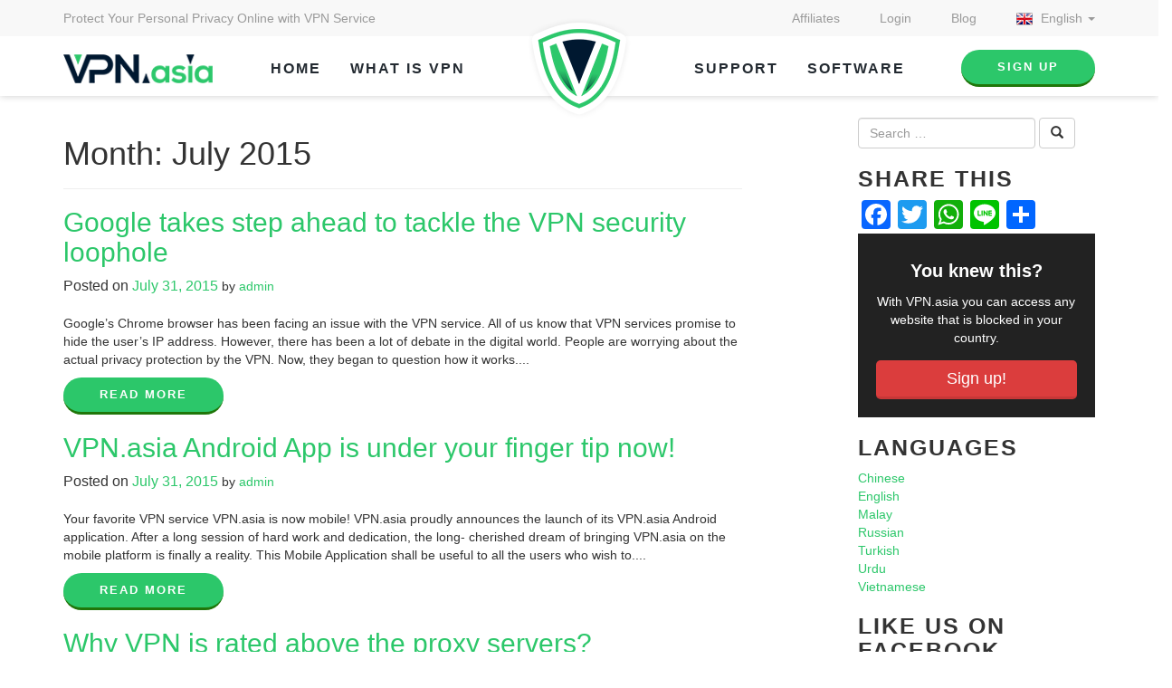

--- FILE ---
content_type: text/html; charset=UTF-8
request_url: https://blog.vpn.asia/2015/07/
body_size: 7948
content:
<!DOCTYPE html>
<html lang="en">
<head>
<meta charset="UTF-8">
<meta name="viewport" content="width=device-width, initial-scale=1">
<link rel="profile" href="http://gmpg.org/xfn/11">
<link rel="pingback" href="https://blog.vpn.asia/xmlrpc.php">
<!--[if lt IE 9]>
<script src="https://blog.vpn.asia/wp-content/themes/vpn_asia/js/html5.js" type="text/javascript"></script>
<script src="//cdn.jsdelivr.net/respond/1.4.2/respond.min.js"></script>
<![endif]-->

<title>July 2015 - VPN.asia Blog</title>

<!-- This site is optimized with the Yoast SEO plugin v12.8 - https://yoast.com/wordpress/plugins/seo/ -->
<meta name="robots" content="noindex,follow"/>
<meta property="og:locale" content="en_US" />
<meta property="og:type" content="object" />
<meta property="og:title" content="July 2015 - VPN.asia Blog" />
<meta property="og:url" content="https://blog.vpn.asia/2015/07/" />
<meta property="og:site_name" content="VPN.asia Blog" />
<meta name="twitter:card" content="summary" />
<meta name="twitter:title" content="July 2015 - VPN.asia Blog" />
<script type='application/ld+json' class='yoast-schema-graph yoast-schema-graph--main'>{"@context":"https://schema.org","@graph":[{"@type":"WebSite","@id":"https://blog.vpn.asia/#website","url":"https://blog.vpn.asia/","name":"VPN.asia Blog","description":"Everything about VPN","potentialAction":{"@type":"SearchAction","target":"https://blog.vpn.asia/?s={search_term_string}","query-input":"required name=search_term_string"}},{"@type":"CollectionPage","@id":"https://blog.vpn.asia/2015/07/#webpage","url":"https://blog.vpn.asia/2015/07/","inLanguage":"en","name":"July 2015 - VPN.asia Blog","isPartOf":{"@id":"https://blog.vpn.asia/#website"}}]}</script>
<!-- / Yoast SEO plugin. -->

<link rel='dns-prefetch' href='//s.w.org' />
<link rel="alternate" type="application/rss+xml" title="VPN.asia Blog &raquo; Feed" href="https://blog.vpn.asia/feed/" />
<link rel="alternate" type="application/rss+xml" title="VPN.asia Blog &raquo; Comments Feed" href="https://blog.vpn.asia/comments/feed/" />
		<script type="text/javascript">
			window._wpemojiSettings = {"baseUrl":"https:\/\/s.w.org\/images\/core\/emoji\/12.0.0-1\/72x72\/","ext":".png","svgUrl":"https:\/\/s.w.org\/images\/core\/emoji\/12.0.0-1\/svg\/","svgExt":".svg","source":{"concatemoji":"https:\/\/blog.vpn.asia\/wp-includes\/js\/wp-emoji-release.min.js?ver=5.3.17"}};
			!function(e,a,t){var n,r,o,i=a.createElement("canvas"),p=i.getContext&&i.getContext("2d");function s(e,t){var a=String.fromCharCode;p.clearRect(0,0,i.width,i.height),p.fillText(a.apply(this,e),0,0);e=i.toDataURL();return p.clearRect(0,0,i.width,i.height),p.fillText(a.apply(this,t),0,0),e===i.toDataURL()}function c(e){var t=a.createElement("script");t.src=e,t.defer=t.type="text/javascript",a.getElementsByTagName("head")[0].appendChild(t)}for(o=Array("flag","emoji"),t.supports={everything:!0,everythingExceptFlag:!0},r=0;r<o.length;r++)t.supports[o[r]]=function(e){if(!p||!p.fillText)return!1;switch(p.textBaseline="top",p.font="600 32px Arial",e){case"flag":return s([127987,65039,8205,9895,65039],[127987,65039,8203,9895,65039])?!1:!s([55356,56826,55356,56819],[55356,56826,8203,55356,56819])&&!s([55356,57332,56128,56423,56128,56418,56128,56421,56128,56430,56128,56423,56128,56447],[55356,57332,8203,56128,56423,8203,56128,56418,8203,56128,56421,8203,56128,56430,8203,56128,56423,8203,56128,56447]);case"emoji":return!s([55357,56424,55356,57342,8205,55358,56605,8205,55357,56424,55356,57340],[55357,56424,55356,57342,8203,55358,56605,8203,55357,56424,55356,57340])}return!1}(o[r]),t.supports.everything=t.supports.everything&&t.supports[o[r]],"flag"!==o[r]&&(t.supports.everythingExceptFlag=t.supports.everythingExceptFlag&&t.supports[o[r]]);t.supports.everythingExceptFlag=t.supports.everythingExceptFlag&&!t.supports.flag,t.DOMReady=!1,t.readyCallback=function(){t.DOMReady=!0},t.supports.everything||(n=function(){t.readyCallback()},a.addEventListener?(a.addEventListener("DOMContentLoaded",n,!1),e.addEventListener("load",n,!1)):(e.attachEvent("onload",n),a.attachEvent("onreadystatechange",function(){"complete"===a.readyState&&t.readyCallback()})),(n=t.source||{}).concatemoji?c(n.concatemoji):n.wpemoji&&n.twemoji&&(c(n.twemoji),c(n.wpemoji)))}(window,document,window._wpemojiSettings);
		</script>
		<style type="text/css">
img.wp-smiley,
img.emoji {
	display: inline !important;
	border: none !important;
	box-shadow: none !important;
	height: 1em !important;
	width: 1em !important;
	margin: 0 .07em !important;
	vertical-align: -0.1em !important;
	background: none !important;
	padding: 0 !important;
}
</style>
	<link rel='stylesheet' id='wp-block-library-css'  href='https://blog.vpn.asia/wp-includes/css/dist/block-library/style.min.css?ver=5.3.17' type='text/css' media='all' />
<link rel='stylesheet' id='inbound-shortcodes-css'  href='https://blog.vpn.asia/wp-content/plugins/cta/shared/shortcodes/css/frontend-render.css?ver=5.3.17' type='text/css' media='all' />
<link rel='stylesheet' id='_s-style-css'  href='https://blog.vpn.asia/wp-content/themes/vpn_asia/style.css?ver=5.3.17' type='text/css' media='all' />
<link rel='stylesheet' id='addtoany-css'  href='https://blog.vpn.asia/wp-content/plugins/add-to-any/addtoany.min.css?ver=1.15' type='text/css' media='all' />
<script type='text/javascript' src='https://blog.vpn.asia/wp-includes/js/jquery/jquery.js?ver=1.12.4-wp'></script>
<script type='text/javascript' src='https://blog.vpn.asia/wp-includes/js/jquery/jquery-migrate.min.js?ver=1.4.1'></script>
<script type='text/javascript' src='https://blog.vpn.asia/wp-content/plugins/add-to-any/addtoany.min.js?ver=1.1'></script>
<script type='text/javascript'>
/* <![CDATA[ */
var cta_variation = {"cta_id":null,"admin_url":"https:\/\/blog.vpn.asia\/wp-admin\/admin-ajax.php","home_url":"https:\/\/blog.vpn.asia","split_testing":"1","sticky_cta":"1","page_tracking":"off"};
/* ]]> */
</script>
<script type='text/javascript' src='https://blog.vpn.asia/wp-content/plugins/cta/assets/js/cta-variation.js'></script>
<script type='text/javascript'>
/* <![CDATA[ */
var inbound_settings = {"post_id":"cat_46","post_type":"post","variation_id":"0","ip_address":"3.137.164.94","wp_lead_data":{"lead_id":null,"lead_email":null,"lead_uid":null,"lead_nonce":null},"admin_url":"https:\/\/blog.vpn.asia\/wp-admin\/admin-ajax.php","track_time":"2026\/01\/31 23:10:05","page_tracking":"off","search_tracking":"off","comment_tracking":"off","custom_mapping":[],"is_admin":"","ajax_nonce":"b766c928d2"};
/* ]]> */
</script>
<script type='text/javascript' src='https://blog.vpn.asia/wp-content/plugins/cta/shared/assets/js/frontend/analytics/inboundAnalytics.min.js'></script>
<link rel='https://api.w.org/' href='https://blog.vpn.asia/wp-json/' />
<link rel="EditURI" type="application/rsd+xml" title="RSD" href="https://blog.vpn.asia/xmlrpc.php?rsd" />
<link rel="wlwmanifest" type="application/wlwmanifest+xml" href="https://blog.vpn.asia/wp-includes/wlwmanifest.xml" /> 
<meta name="generator" content="WordPress 5.3.17" />

<script data-cfasync="false">
window.a2a_config=window.a2a_config||{};a2a_config.callbacks=[];a2a_config.overlays=[];a2a_config.templates={};
(function(d,s,a,b){a=d.createElement(s);b=d.getElementsByTagName(s)[0];a.async=1;a.src="https://static.addtoany.com/menu/page.js";b.parentNode.insertBefore(a,b);})(document,"script");
</script>

<link rel="stylesheet" href="https://maxcdn.bootstrapcdn.com/font-awesome/4.5.0/css/font-awesome.min.css">


<script src="https://blog.vpn.asia/wp-content/themes/vpn_asia/js/script.js"></script>

</head>

<body class="archive date hfeed">
	<header class="main-header">
			<div id="top-header" class="visible-md-block visible-lg-block">
				<div class="container">
					<div class="row">
						<div class="col-md-6">
							Protect Your Personal Privacy Online with VPN Service
						</div>
						<div class="col-md-6">
							<ul>
								<li><a href="https://vpn.asia/affiliates">Affiliates</a></li>
								<li><a href="https://vpn.asia/">Login</a></li>
								<li><a href="https://blog.vpn.asia/">Blog</a></li>
								<li class="dropdown">
									<a href="#" class="dropdown-toggle" id="language-btn" data-toggle="dropdown">
										<img src="https://blog.vpn.asia/wp-content/themes/vpn_asia/images/flag/en.png"> English <span class="caret"></span>
									</a>
									<ul class="dropdown-menu" aria-labelledby="language-btn">
										<li><a href="#"><img src="https://blog.vpn.asia/wp-content/themes/vpn_asia/images/flag/ge.png"> German</a></li>
										<li><a href="#"><img src="https://blog.vpn.asia/wp-content/themes/vpn_asia/images/flag/du.png"> Dutch</a></li>
										<li><a href="#"><img src="https://blog.vpn.asia/wp-content/themes/vpn_asia/images/flag/th.png"> Thai</a></li>
										<li><a href="#"><img src="https://blog.vpn.asia/wp-content/themes/vpn_asia/images/flag/ch.png"> Chinese</a></li>
									</ul>
								</li>
							</ul>
						</div>
					</div>
				</div>
			</div>
			<nav>
				<div class="container">
					<div class="row">
						<div class="col-xs-6 col-md-2 text-left">
							<a href="https://blog.vpn.asia"><img src="https://blog.vpn.asia/wp-content/themes/vpn_asia/images/logo.png" class="img-responsive"/></a>
						</div>
						<div class="col-md-3 text-right visible-md-block visible-lg-block">
							<ul>
								<li><a href="https://vpn.asia/">Home</a></li>
								<li><a href="https://vpn.asia/what-is-vpn">What Is VPN</a></li>
							</ul>
						</div>
						<div class="col-md-2 logo-icon visible-md-block visible-lg-block">
							<a href="#"><img src="https://blog.vpn.asia/wp-content/themes/vpn_asia/images/logo-icon.png" class="img-responsive"/></a>
						</div>
						<div class="col-md-3 text-left visible-md-block visible-lg-block">
							<ul>
								<li><a href="https://vpn.asia/support">Support</a></li>
								<li><a href="https://vpn.asia/software">Software</a></li>
							</ul>
						</div>
						<div class="col-md-2 text-right visible-md-block visible-lg-block">
							<a href="https://vpn.asia/" class="button green">Sign Up</a>
						</div>
						<div class="col-xs-6 visible-sm-block visible-xs-block text-right">
							<a href="#" id="show-popmenu">
								<i class="fa fa-2x fa-bars"></i>
							</a>
						</div>
						
						<div id="popmenu">
							<span class="close-popmenu green">
								<span class="fa-stack fa-lg">
									<i class="fa fa-circle fa-stack-2x"></i>
									<i class="fa fa-remove fa-stack-1x fa-inverse"></i>
								</span>
							</span>
							<ul>
								<li><a href="https://vpn.asia/">Home</a></li>
								<li><a href="https://vpn.asia/what-is-vpn">What Is VPN</a></li>
								<li><a href="https://vpn.asia/support">Support</a></li>
								<li><a href="https://vpn.asia/software">Software</a></li>
								<li><a href="https://vpn.asia/">Blog</a></li>
								<li><a href="https://vpn.asia/">Login</a></li>
								<li><a href="https://vpn.asia/">Sign Up</a></li>
								<li><a href="https://vpn.asia/affiliates">Affiliate Program</a></li>
								<li><a href="https://vpn.asia/" class="button green">Sign Up</a></li>
								<li class="dropdown">
									<a href="#" class="dropdown-toggle" id="language-btn1" data-toggle="dropdown">
										<img src="https://blog.vpn.asia/wp-content/themes/vpn_asia/images/flag/en.png"> English <span class="caret"></span>
									</a>
									<ul class="dropdown-menu" aria-labelledby="language-btn1">
										<li><a href="#"><img src="https://blog.vpn.asia/wp-content/themes/vpn_asia/images/flag/ge.png"> German</a></li>
										<li><a href="#"><img src="https://blog.vpn.asia/wp-content/themes/vpn_asia/images/flag/du.png"> Duthc</a></li>
										<li><a href="#"><img src="https://blog.vpn.asia/wp-content/themes/vpn_asia/images/flag/th.png"> Thai</a></li>
										<li><a href="#"><img src="https://blog.vpn.asia/wp-content/themes/vpn_asia/images/flag/ch.png"> Chinese</a></li>
									</ul>
								</li>
							</ul>
						</div>
					</div>
				</div>
			</nav>
		</header>

<div id="page" class="site container">
	
	<div id="content" class="site-content">

	<div id="primary" class="content-area">
		<main id="main" class="site-main" role="main">

		
			<header class="page-header">
				<h1 class="page-title">Month: July 2015</h1>			</header><!-- .page-header -->

						
				
<article id="post-64" class="post-64 post type-post status-publish format-standard hentry category-en tag-browser">
	<header class="entry-header">
		<h1 class="entry-title"><a href="https://blog.vpn.asia/google-takes-step-ahead-to-tackle-the-vpn-security-loophole/" rel="bookmark">Google takes step ahead to tackle the VPN security loophole</a></h1>
				<div class="entry-meta">
			<span class="posted-on">Posted on <a href="https://blog.vpn.asia/google-takes-step-ahead-to-tackle-the-vpn-security-loophole/" rel="bookmark"><time class="entry-date published" datetime="2015-07-31T11:27:07+00:00">July 31, 2015</time></a></span><span class="byline"> by <span class="author vcard"><a class="url fn n" href="https://blog.vpn.asia/author/admin/">admin</a></span></span>		</div><!-- .entry-meta -->
			</header><!-- .entry-header -->

	<div class="entry-content">
		
		<p>Google&#8217;s Chrome browser has been facing an issue with the VPN service. All of us know that VPN services promise to hide the user&#8217;s IP address. However, there has been a lot of debate in the digital world. People are worrying about the actual privacy protection by the VPN. Now, they began to question how it works....</p><a class='button green show-pop' href='https://blog.vpn.asia/google-takes-step-ahead-to-tackle-the-vpn-security-loophole/'>Read More</a>
			</div><!-- .entry-content -->

</article><!-- #post-## -->

			
				
<article id="post-53" class="post-53 post type-post status-publish format-standard hentry category-en tag-vpn-asia">
	<header class="entry-header">
		<h1 class="entry-title"><a href="https://blog.vpn.asia/vpn-asia-android-app-application-is-under-your-finger-tip-now/" rel="bookmark">VPN.asia Android App is under your finger tip now!</a></h1>
				<div class="entry-meta">
			<span class="posted-on">Posted on <a href="https://blog.vpn.asia/vpn-asia-android-app-application-is-under-your-finger-tip-now/" rel="bookmark"><time class="entry-date published" datetime="2015-07-31T07:17:34+00:00">July 31, 2015</time></a></span><span class="byline"> by <span class="author vcard"><a class="url fn n" href="https://blog.vpn.asia/author/admin/">admin</a></span></span>		</div><!-- .entry-meta -->
			</header><!-- .entry-header -->

	<div class="entry-content">
		
		<p>Your favorite VPN service VPN.asia is now mobile! VPN.asia proudly announces the launch of its VPN.asia Android application. After a long session of hard work and dedication, the long- cherished dream of bringing VPN.asia on the mobile platform is finally a reality. This Mobile Application shall be useful to all the users who wish to....</p><a class='button green show-pop' href='https://blog.vpn.asia/vpn-asia-android-app-application-is-under-your-finger-tip-now/'>Read More</a>
			</div><!-- .entry-content -->

</article><!-- #post-## -->

			
				
<article id="post-44" class="post-44 post type-post status-publish format-standard hentry category-en tag-vpn-asia">
	<header class="entry-header">
		<h1 class="entry-title"><a href="https://blog.vpn.asia/why-vpn-is-rated-above-the-proxy-servers/" rel="bookmark">Why VPN is rated above the proxy servers?</a></h1>
				<div class="entry-meta">
			<span class="posted-on">Posted on <a href="https://blog.vpn.asia/why-vpn-is-rated-above-the-proxy-servers/" rel="bookmark"><time class="entry-date published" datetime="2015-07-29T10:37:45+00:00">July 29, 2015</time></a></span><span class="byline"> by <span class="author vcard"><a class="url fn n" href="https://blog.vpn.asia/author/admin/">admin</a></span></span>		</div><!-- .entry-meta -->
			</header><!-- .entry-header -->

	<div class="entry-content">
		
		<p>The uses and benefits of VPN (Virtual Private Network) are unlimited. There is no business that is digitally advanced and unaware of VPN applications. In fact, every internet user knows about its effectiveness compared to other options. In this post, we shall talk about the latest advancement in VPN. We will talk about one interesting fact.  How....</p><a class='button green show-pop' href='https://blog.vpn.asia/why-vpn-is-rated-above-the-proxy-servers/'>Read More</a>
			</div><!-- .entry-content -->

</article><!-- #post-## -->

			
				
<article id="post-39" class="post-39 post type-post status-publish format-standard hentry category-en tag-banking">
	<header class="entry-header">
		<h1 class="entry-title"><a href="https://blog.vpn.asia/vpn-providers-versus-master-card-and-visa/" rel="bookmark">VPN providers versus Master Card and Visa!</a></h1>
				<div class="entry-meta">
			<span class="posted-on">Posted on <a href="https://blog.vpn.asia/vpn-providers-versus-master-card-and-visa/" rel="bookmark"><time class="entry-date published" datetime="2015-07-22T11:11:58+00:00">July 22, 2015</time></a></span><span class="byline"> by <span class="author vcard"><a class="url fn n" href="https://blog.vpn.asia/author/admin/">admin</a></span></span>		</div><!-- .entry-meta -->
			</header><!-- .entry-header -->

	<div class="entry-content">
		
		<p>VPN provider is all in news. With countless benefits it offers, there has never been a lucrative security option as Virtual Private Network for companies and people around the world. However, there are times that even the best thing we have should face problems. VPN might become the best security solution. It guarantees not only....</p><a class='button green show-pop' href='https://blog.vpn.asia/vpn-providers-versus-master-card-and-visa/'>Read More</a>
			</div><!-- .entry-content -->

</article><!-- #post-## -->

			
				
<article id="post-34" class="post-34 post type-post status-publish format-standard hentry category-en tag-mobile">
	<header class="entry-header">
		<h1 class="entry-title"><a href="https://blog.vpn.asia/the-latest-security-threats-to-mobile-platforms/" rel="bookmark">The Latest Security Threats to Mobile Platforms</a></h1>
				<div class="entry-meta">
			<span class="posted-on">Posted on <a href="https://blog.vpn.asia/the-latest-security-threats-to-mobile-platforms/" rel="bookmark"><time class="entry-date published" datetime="2015-07-21T11:47:45+00:00">July 21, 2015</time></a></span><span class="byline"> by <span class="author vcard"><a class="url fn n" href="https://blog.vpn.asia/author/admin/">admin</a></span></span>		</div><!-- .entry-meta -->
			</header><!-- .entry-header -->

	<div class="entry-content">
		
		<p>How important are the latest security threats? Well, as we witness how mobile applications have reached far wider use than its original, security has become more critical than ever. You should have seen how we can barely live without our smartphone. We bring it wherever we go and use it to handle most of our....</p><a class='button green show-pop' href='https://blog.vpn.asia/the-latest-security-threats-to-mobile-platforms/'>Read More</a>
			</div><!-- .entry-content -->

</article><!-- #post-## -->

			
				
<article id="post-28" class="post-28 post type-post status-publish format-standard hentry category-en tag-malware">
	<header class="entry-header">
		<h1 class="entry-title"><a href="https://blog.vpn.asia/mers-themed-malware-inspired-by-viral-outbreak/" rel="bookmark">MERS-themed Malware inspired by Viral Outbreak</a></h1>
				<div class="entry-meta">
			<span class="posted-on">Posted on <a href="https://blog.vpn.asia/mers-themed-malware-inspired-by-viral-outbreak/" rel="bookmark"><time class="entry-date published" datetime="2015-07-17T11:57:30+00:00">July 17, 2015</time></a></span><span class="byline"> by <span class="author vcard"><a class="url fn n" href="https://blog.vpn.asia/author/admin/">admin</a></span></span>		</div><!-- .entry-meta -->
			</header><!-- .entry-header -->

	<div class="entry-content">
		
		<p>There are some similarities between virus and malware program. In specific meaning, malware program enters your system and utilizes the various resources in it for its own interests. This exposes your system to various risks with undoubtedly strong consequences. That&#8217;s how these malicious attacks get their name. It is also, in most cases, how attackers took....</p><a class='button green show-pop' href='https://blog.vpn.asia/mers-themed-malware-inspired-by-viral-outbreak/'>Read More</a>
			</div><!-- .entry-content -->

</article><!-- #post-## -->

			
				
<article id="post-21" class="post-21 post type-post status-publish format-standard hentry category-en tag-tips">
	<header class="entry-header">
		<h1 class="entry-title"><a href="https://blog.vpn.asia/5-more-ways-to-protect-your-smartphone-even-further/" rel="bookmark">5 More Ways To Protect Your Smartphone Even Further</a></h1>
				<div class="entry-meta">
			<span class="posted-on">Posted on <a href="https://blog.vpn.asia/5-more-ways-to-protect-your-smartphone-even-further/" rel="bookmark"><time class="entry-date published" datetime="2015-07-17T11:25:34+00:00">July 17, 2015</time></a></span><span class="byline"> by <span class="author vcard"><a class="url fn n" href="https://blog.vpn.asia/author/admin/">admin</a></span></span>		</div><!-- .entry-meta -->
			</header><!-- .entry-header -->

	<div class="entry-content">
		
		<p>Mobile phones are often called smartphones, and with good reason. They are very powerful and portable electronic devices that can double as your entertainment or business center. To have that, you only need a flick of a thumb. As such, they are brimming with personal information, confidential data and valuable bits of 1&#8217;s and 0&#8217;s that....</p><a class='button green show-pop' href='https://blog.vpn.asia/5-more-ways-to-protect-your-smartphone-even-further/'>Read More</a>
			</div><!-- .entry-content -->

</article><!-- #post-## -->

			
			
		
		</main><!-- #main -->
	</div><!-- #primary -->


<div id="secondary" class="widget-area" role="complementary">
	<aside id="search-2" class="widget widget_search">	<form method="get" id="searchform" action="https://blog.vpn.asia/" role="search" class="form-inline">
        <div class="form-group">
            <input type="text" class="form-control" name="s" value="" id="s" placeholder="Search &hellip;" />
        </div>
        <button type="submit" class="btn btn-default"><span class="glyphicon glyphicon-search"></span></button>
	</form>

</aside><aside id="a2a_share_save_widget-2" class="widget widget_a2a_share_save_widget"><h2 class="widget-title">Share this</h2><div class="a2a_kit a2a_kit_size_32 addtoany_list"><a class="a2a_button_facebook" href="https://www.addtoany.com/add_to/facebook?linkurl=https%3A%2F%2Fblog.vpn.asia%2F2015%2F07%2F&amp;linkname=July%202015%20-%20VPN.asia%20Blog" title="Facebook" rel="nofollow noopener" target="_blank"></a><a class="a2a_button_twitter" href="https://www.addtoany.com/add_to/twitter?linkurl=https%3A%2F%2Fblog.vpn.asia%2F2015%2F07%2F&amp;linkname=July%202015%20-%20VPN.asia%20Blog" title="Twitter" rel="nofollow noopener" target="_blank"></a><a class="a2a_button_whatsapp" href="https://www.addtoany.com/add_to/whatsapp?linkurl=https%3A%2F%2Fblog.vpn.asia%2F2015%2F07%2F&amp;linkname=July%202015%20-%20VPN.asia%20Blog" title="WhatsApp" rel="nofollow noopener" target="_blank"></a><a class="a2a_button_line" href="https://www.addtoany.com/add_to/line?linkurl=https%3A%2F%2Fblog.vpn.asia%2F2015%2F07%2F&amp;linkname=July%202015%20-%20VPN.asia%20Blog" title="Line" rel="nofollow noopener" target="_blank"></a><a class="a2a_dd addtoany_share_save addtoany_share" href="https://www.addtoany.com/share"></a></div></aside><style type="text/css" id="wp_cta_css_custom_351_0" class="wp_cta_css_351 "> #wp_cta_351_variation_0 #cta_container #content {background: transparent;}
#wp_cta_351_variation_0 #cta_container {margin: auto;}
#wp_cta_351_variation_0 #cta_container #content {width: 400px;background: #222;padding-bottom: 15px;}
#wp_cta_351_variation_0 #cta_container p {padding-right: 0px;padding-left: 0px;text-align: center;color: #fff;}
#wp_cta_351_variation_0 #cta_container p:first-child {margin-top: 0px;padding-top: 0px;}
#wp_cta_351_variation_0 #cta_container p:last-child {margin-bottom: 0px;padding-bottom: 0px;}
#wp_cta_351_variation_0 #cta_container {text-align: center;font-family: Calibri,Helvetica,Arial,sans-serif;font-weight: 300;}
#wp_cta_351_variation_0 #cta_container .the_content {font-family: Calibri,Helvetica,Arial,sans-serif;padding-left: 10px;padding-right: 10px;padding: 10px;display: block;width: 80%;margin: auto;}
#wp_cta_351_variation_0 #cta_container #cta-link {text-decoration: none;}
#wp_cta_351_variation_0 #cta_container .button {display: block;cursor: pointer;width: 200px;font-size: 22px;margin: auto;margin-top: 15px;margin-bottom: 15px;height: 50px;line-height: 50px;text-transform: uppercase;background: #db3d3d;border-bottom: 3px solid #c12424;color: #fff;text-decoration: none;border-radius: 5px;transition: all .4s ease-in-out;}
#wp_cta_351_variation_0 #cta_container  .button:hover {background: #c12424;border-bottom: 3px solid #db3d3d;}
#wp_cta_351_variation_0 #cta_container  .clicked {transform: rotateY(-80deg);}
#wp_cta_351_variation_0 #cta_container {background-color: #222;padding-top: 7px;padding-bottom: 20px;padding-left: 20px;padding-right: 20px;color: #fff;text-align: center;}
#wp_cta_351_variation_0 .cta_content span, #wp_cta_351_variation_0 .cta_content h2, #wp_cta_351_variation_0 .cta_content h3, #wp_cta_351_variation_0 .cta_content h4, #wp_cta_351_variation_0 .cta_content h5, #wp_cta_351_variation_0 .cta_content h6 {color: #fff;}
#wp_cta_351_variation_0 .cta_content {padding-bottom: 10px;}
#wp_cta_351_variation_0 .cta_button {display: block;}
#wp_cta_351_variation_0 #cta_container .cta_button, #wp_cta_351_variation_0 #cta_container input[type="button"], #wp_cta_351_variation_0 #cta_container button[type="submit"], #wp_cta_351_variation_0 #cta_container input[type="submit"] {text-align: center;background: #db3d3d;border-bottom: 3px solid #c73737;color: #fff;padding-left: 20px;padding-right: 20px;padding-top: 7px;padding-bottom: 7px;text-decoration: none;border-radius: 5px;transition: all .4s ease-in-out;margin-top: 5px;display: ;font-size: 1.3em;}
#wp_cta_351_variation_0 #cta_container form input[type="button"], #wp_cta_351_variation_0 #cta_container form button[type="submit"], #wp_cta_351_variation_0 #cta_container form input[type="submit"] {margin: auto;width: 91%;display: block;font-size: 1.3em;}
#wp_cta_351_variation_0 .cta_button:hover, #wp_cta_351_variation_0 #cta_container input[type="button"]:hover, #wp_cta_351_variation_0 #cta_container button[type="submit"]:hover, #wp_cta_351_variation_0 #cta_container input[type="submit"]:hover {background: #c73737;border-bottom: 3px solid #db3d3d;}
#wp_cta_351_variation_0 #cta_container  #main-headline {color: #fff;margin-top: 0px;margin-bottom: 0px;padding-top: 20px;padding-bottom: 10px;font-weight: 600;font-size: 20px;padding-right: 0px;padding-left: 0px;display: block;}
#wp_cta_351_variation_0 #cta_container a {text-decoration: none;}
#wp_cta_351_variation_0 .cta_content input[type=text], #wp_cta_351_variation_0 .cta_content input[type=url], #wp_cta_351_variation_0 .cta_content input[type=email], #wp_cta_351_variation_0 .cta_content input[type=tel], #wp_cta_351_variation_0 .cta_content input[type=number], #wp_cta_351_variation_0 .cta_content input[type=password] {width: 90%;}
#wp_cta_351_variation_0 form {max-width: 330px;margin: auto;}</style><div id='wp_cta_351_container' class='wp_cta_container cta_outer_container' style='margin-top:px;margin-bottom:px;position:relative;' ><div id='wp_cta_351_variation_0' class='inbound-cta-container wp_cta_content wp_cta_variation wp_cta_351_variation_0' style='display:none; margin:auto; width: 100%; height: auto;'  data-variation='0' data-cta-id='351'><div id="cta_container">&#13;
  <span id="main-headline">You knew this?</span>&#13;
&#13;
    <div class="cta_content">&#13;
	With VPN.asia you can access any website that is blocked in your country.&#13;
    </div>&#13;
&#13;
		<a id="cta-link" href="https://blog.vpn.asia/inbound/n59oeni0" rel="nofollow">&#13;
			<span class="cta_button">Sign up!</span>&#13;
		</a>&#13;
&#13;
</div></div></div>			<script>
			jQuery(document).ready(function($) {
				wp_cta_load_variation('351', null );
			});
			</script>
			<aside id="categories-2" class="widget widget_categories"><h2 class="widget-title">Languages</h2>		<ul>
				<li class="cat-item cat-item-46"><a href="https://blog.vpn.asia/category/cn/">Chinese</a>
</li>
	<li class="cat-item cat-item-1"><a href="https://blog.vpn.asia/category/en/">English</a>
</li>
	<li class="cat-item cat-item-7"><a href="https://blog.vpn.asia/category/ms/">Malay</a>
</li>
	<li class="cat-item cat-item-6"><a href="https://blog.vpn.asia/category/ru/">Russian</a>
</li>
	<li class="cat-item cat-item-5"><a href="https://blog.vpn.asia/category/tr/">Turkish</a>
</li>
	<li class="cat-item cat-item-34"><a href="https://blog.vpn.asia/category/ur/">Urdu</a>
</li>
	<li class="cat-item cat-item-8"><a href="https://blog.vpn.asia/category/vn/">Vietnamese</a>
</li>
		</ul>
			</aside><aside id="facebooklikebox-2" class="widget widget_FacebookLikeBox"><h2 class="widget-title">Like us on Facebook</h2><div id="fb-root"></div> 
<script>(function(d, s, id) {  
 var js, fjs = d.getElementsByTagName(s)[0]; 
  if (d.getElementById(id)) return; 
  js = d.createElement(s); js.id = id; 
  js.src = "//connect.facebook.net/en_US/sdk.js#xfbml=1&version=v2.3"; 
  fjs.parentNode.insertBefore(js, fjs); 
}(document, 'script', 'facebook-jssdk'));</script> 
<div class="fb-page" data-href="https://www.facebook.com/vpnforasia" data-width="250" data-height="250" data-hide-cover="false" data-show-facepile="false" data-show-posts="true"><div class="fb-xfbml-parse-ignore"><blockquote cite="https://www.facebook.com/vpnforasia"><a href="https://www.facebook.com/vpnforasia">Facebook</a></blockquote></div></div> 
</aside><aside id="archives-2" class="widget widget_archive"><h2 class="widget-title">Archives</h2>		<ul>
				<li><a href='https://blog.vpn.asia/2016/09/'>September 2016</a></li>
	<li><a href='https://blog.vpn.asia/2016/08/'>August 2016</a></li>
	<li><a href='https://blog.vpn.asia/2016/07/'>July 2016</a></li>
	<li><a href='https://blog.vpn.asia/2016/05/'>May 2016</a></li>
	<li><a href='https://blog.vpn.asia/2016/04/'>April 2016</a></li>
	<li><a href='https://blog.vpn.asia/2016/03/'>March 2016</a></li>
	<li><a href='https://blog.vpn.asia/2016/02/'>February 2016</a></li>
	<li><a href='https://blog.vpn.asia/2016/01/'>January 2016</a></li>
	<li><a href='https://blog.vpn.asia/2015/12/'>December 2015</a></li>
	<li><a href='https://blog.vpn.asia/2015/11/'>November 2015</a></li>
	<li><a href='https://blog.vpn.asia/2015/10/'>October 2015</a></li>
	<li><a href='https://blog.vpn.asia/2015/09/'>September 2015</a></li>
	<li><a href='https://blog.vpn.asia/2015/08/'>August 2015</a></li>
	<li><a href='https://blog.vpn.asia/2015/07/' aria-current="page">July 2015</a></li>
		</ul>
			</aside></div><!-- #secondary -->

	</div><!-- #content -->


</div><!-- #page -->


	<footer id="colophon" class="site-footer" role="contentinfo">
		<div class="container">
			
		</div>
	</footer><!-- #colophon -->

<script type='text/javascript' src='https://blog.vpn.asia/wp-content/plugins/cta/shared//shortcodes/js/spin.min.js'></script>
<script type='text/javascript' src='https://blog.vpn.asia/wp-content/themes/vpn_asia/js/skip-link-focus-fix.js?ver=20130115'></script>
<script type='text/javascript' src='https://blog.vpn.asia/wp-content/themes/vpn_asia/bootstrap/js/bootstrap.min.js?ver=v3.3.5'></script>
<script type='text/javascript' src='https://blog.vpn.asia/wp-includes/js/wp-embed.min.js?ver=5.3.17'></script>

</body>
</html>


--- FILE ---
content_type: application/javascript
request_url: https://blog.vpn.asia/wp-content/themes/vpn_asia/js/script.js
body_size: -110
content:
jQuery(document).ready(function($){
	
	$("#show-popmenu, .close-popmenu").click(function(){
		
		$("#popmenu").toggle();
		
	});
	
});